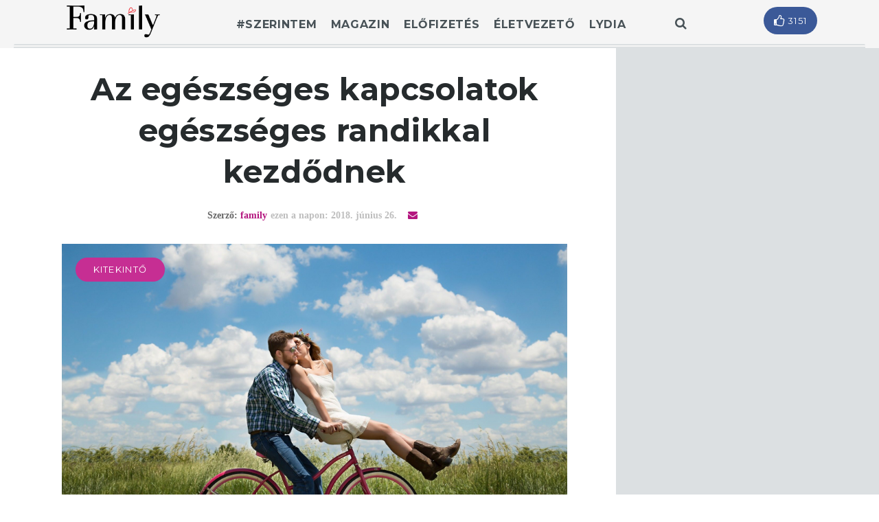

--- FILE ---
content_type: text/html; charset=UTF-8
request_url: https://family.hu/2018/06/az-egeszseges-kapcsolatok-egeszseges-randikkal-kezdodnek/
body_size: 14171
content:
<!DOCTYPE html>
<html lang="hu">
<head>
	<meta charset="UTF-8">
    <meta name="description" content="&#8230;mert családban élni jó">
    <!-- Mobile Specific Meta -->
	<meta name="viewport" content="width=device-width, initial-scale=1, maximum-scale=1"/>
     <!-- Pingbacks -->
	<link rel="pingback" href="https://family.hu/xmlrpc.php">
    <script type='text/javascript'>var TemplateDir='https://family.hu/wp-content/themes/dailypost'</script>	
	<!-- This site is optimized with the Yoast SEO plugin v14.4.1 - https://yoast.com/wordpress/plugins/seo/ -->
	<title>Az egészséges kapcsolatok egészséges randikkal kezdődnek &ndash; Family magazin</title>
	<meta name="description" content="A Dare to Date – Merj randizni! egyik legfontosabb célja, hogy a keresztények közötti egészséges randikultúra kialakítását segítse."/>
	<meta name="robots" content="index, follow"/>
	<meta name="googlebot" content="index, follow, max-snippet:-1, max-image-preview:large, max-video-preview:-1"/>
	<meta name="bingbot" content="index, follow, max-snippet:-1, max-image-preview:large, max-video-preview:-1"/>
	<link rel="canonical" href="https://family.hu/2018/06/az-egeszseges-kapcsolatok-egeszseges-randikkal-kezdodnek/"/>
	<meta property="og:locale" content="hu_HU"/>
	<meta property="og:type" content="article"/>
	<meta property="og:title" content="Az egészséges kapcsolatok egészséges randikkal kezdődnek &ndash; Family magazin"/>
	<meta property="og:description" content="A Dare to Date – Merj randizni! egyik legfontosabb célja, hogy a keresztények közötti egészséges randikultúra kialakítását segítse."/>
	<meta property="og:url" content="https://family.hu/2018/06/az-egeszseges-kapcsolatok-egeszseges-randikkal-kezdodnek/"/>
	<meta property="og:site_name" content="Family magazin"/>
	<meta property="article:publisher" content="https://www.facebook.com/family.hu"/>
	<meta property="article:published_time" content="2018-06-26T13:53:16+00:00"/>
	<meta property="article:modified_time" content="2018-06-26T13:55:44+00:00"/>
	<meta property="og:image" content="https://family.hu/wp-content/uploads/2018/06/engagement-1718244_1920.jpg"/>
	<meta property="og:image:width" content="1920"/>
	<meta property="og:image:height" content="1280"/>
	<meta name="twitter:card" content="summary_large_image"/>
	<script type="application/ld+json" class="yoast-schema-graph">{"@context":"https://schema.org","@graph":[{"@type":"Organization","@id":"https://family.hu/#organization","name":"Harmat Kiad\u00f3","url":"https://family.hu/","sameAs":["https://www.facebook.com/family.hu","http://instagram.com/family_magazin_hu"],"logo":{"@type":"ImageObject","@id":"https://family.hu/#logo","inLanguage":"hu","url":"https://family.hu/wp-content/uploads/2018/02/fejlec_logo_dupla_75.png","width":272,"height":60,"caption":"Harmat Kiad\u00f3"},"image":{"@id":"https://family.hu/#logo"}},{"@type":"WebSite","@id":"https://family.hu/#website","url":"https://family.hu/","name":"Family magazin","description":"...mert csal\u00e1dban \u00e9lni j\u00f3","publisher":{"@id":"https://family.hu/#organization"},"potentialAction":[{"@type":"SearchAction","target":"https://family.hu/?s={search_term_string}","query-input":"required name=search_term_string"}],"inLanguage":"hu"},{"@type":"ImageObject","@id":"https://family.hu/2018/06/az-egeszseges-kapcsolatok-egeszseges-randikkal-kezdodnek/#primaryimage","inLanguage":"hu","url":"https://family.hu/wp-content/uploads/2018/06/engagement-1718244_1920.jpg","width":1920,"height":1280},{"@type":"WebPage","@id":"https://family.hu/2018/06/az-egeszseges-kapcsolatok-egeszseges-randikkal-kezdodnek/#webpage","url":"https://family.hu/2018/06/az-egeszseges-kapcsolatok-egeszseges-randikkal-kezdodnek/","name":"Az eg\u00e9szs\u00e9ges kapcsolatok eg\u00e9szs\u00e9ges randikkal kezd\u0151dnek &ndash; Family magazin","isPartOf":{"@id":"https://family.hu/#website"},"primaryImageOfPage":{"@id":"https://family.hu/2018/06/az-egeszseges-kapcsolatok-egeszseges-randikkal-kezdodnek/#primaryimage"},"datePublished":"2018-06-26T13:53:16+00:00","dateModified":"2018-06-26T13:55:44+00:00","description":"A Dare to Date \u2013 Merj randizni! egyik legfontosabb c\u00e9lja, hogy a kereszt\u00e9nyek k\u00f6z\u00f6tti eg\u00e9szs\u00e9ges randikult\u00fara kialak\u00edt\u00e1s\u00e1t seg\u00edtse.","inLanguage":"hu","potentialAction":[{"@type":"ReadAction","target":["https://family.hu/2018/06/az-egeszseges-kapcsolatok-egeszseges-randikkal-kezdodnek/"]}]},{"@type":"Article","@id":"https://family.hu/2018/06/az-egeszseges-kapcsolatok-egeszseges-randikkal-kezdodnek/#article","isPartOf":{"@id":"https://family.hu/2018/06/az-egeszseges-kapcsolatok-egeszseges-randikkal-kezdodnek/#webpage"},"author":{"@id":"https://family.hu/#/schema/person/1f57ce6b4531095981c71237149ceabe"},"headline":"Az eg\u00e9szs\u00e9ges kapcsolatok eg\u00e9szs\u00e9ges randikkal kezd\u0151dnek","datePublished":"2018-06-26T13:53:16+00:00","dateModified":"2018-06-26T13:55:44+00:00","commentCount":0,"mainEntityOfPage":{"@id":"https://family.hu/2018/06/az-egeszseges-kapcsolatok-egeszseges-randikkal-kezdodnek/#webpage"},"publisher":{"@id":"https://family.hu/#organization"},"image":{"@id":"https://family.hu/2018/06/az-egeszseges-kapcsolatok-egeszseges-randikkal-kezdodnek/#primaryimage"},"keywords":"dare to date,gy\u0151ri anna,k\u00f6nyvaj\u00e1nl\u00f3,merj randizni,p\u00e1rkapcsolat,randi","articleSection":"Kitekint\u0151","inLanguage":"hu","potentialAction":[{"@type":"CommentAction","name":"Comment","target":["https://family.hu/2018/06/az-egeszseges-kapcsolatok-egeszseges-randikkal-kezdodnek/#respond"]}]},{"@type":["Person"],"@id":"https://family.hu/#/schema/person/1f57ce6b4531095981c71237149ceabe","name":"family","image":{"@type":"ImageObject","@id":"https://family.hu/#personlogo","inLanguage":"hu","url":"https://secure.gravatar.com/avatar/c6dae2cd2690b31b732cec688dbb592a?s=96&d=mm&r=g","caption":"family"}}]}</script>
	<!-- / Yoast SEO plugin. -->


<link rel='dns-prefetch' href='//maps.googleapis.com'/>
<link rel='dns-prefetch' href='//fonts.googleapis.com'/>
<link rel='dns-prefetch' href='//netdna.bootstrapcdn.com'/>
<link rel='dns-prefetch' href='//s.w.org'/>
<link rel="alternate" type="application/rss+xml" title="Family magazin &raquo; hírcsatorna" href="https://family.hu/feed/"/>
<link rel="alternate" type="application/rss+xml" title="Family magazin &raquo; hozzászólás hírcsatorna" href="https://family.hu/comments/feed/"/>
<link rel="alternate" type="application/rss+xml" title="Family magazin &raquo; Az egészséges kapcsolatok egészséges randikkal kezdődnek hozzászólás hírcsatorna" href="https://family.hu/2018/06/az-egeszseges-kapcsolatok-egeszseges-randikkal-kezdodnek/feed/"/>
		<script type="text/javascript">window._wpemojiSettings={"baseUrl":"https:\/\/s.w.org\/images\/core\/emoji\/12.0.0-1\/72x72\/","ext":".png","svgUrl":"https:\/\/s.w.org\/images\/core\/emoji\/12.0.0-1\/svg\/","svgExt":".svg","source":{"concatemoji":"https:\/\/family.hu\/wp-includes\/js\/wp-emoji-release.min.js?ver=5.4.18"}};!function(e,a,t){var n,r,o,i=a.createElement("canvas"),p=i.getContext&&i.getContext("2d");function s(e,t){var a=String.fromCharCode;p.clearRect(0,0,i.width,i.height),p.fillText(a.apply(this,e),0,0);e=i.toDataURL();return p.clearRect(0,0,i.width,i.height),p.fillText(a.apply(this,t),0,0),e===i.toDataURL()}function c(e){var t=a.createElement("script");t.src=e,t.defer=t.type="text/javascript",a.getElementsByTagName("head")[0].appendChild(t)}for(o=Array("flag","emoji"),t.supports={everything:!0,everythingExceptFlag:!0},r=0;r<o.length;r++)t.supports[o[r]]=function(e){if(!p||!p.fillText)return!1;switch(p.textBaseline="top",p.font="600 32px Arial",e){case"flag":return s([127987,65039,8205,9895,65039],[127987,65039,8203,9895,65039])?!1:!s([55356,56826,55356,56819],[55356,56826,8203,55356,56819])&&!s([55356,57332,56128,56423,56128,56418,56128,56421,56128,56430,56128,56423,56128,56447],[55356,57332,8203,56128,56423,8203,56128,56418,8203,56128,56421,8203,56128,56430,8203,56128,56423,8203,56128,56447]);case"emoji":return!s([55357,56424,55356,57342,8205,55358,56605,8205,55357,56424,55356,57340],[55357,56424,55356,57342,8203,55358,56605,8203,55357,56424,55356,57340])}return!1}(o[r]),t.supports.everything=t.supports.everything&&t.supports[o[r]],"flag"!==o[r]&&(t.supports.everythingExceptFlag=t.supports.everythingExceptFlag&&t.supports[o[r]]);t.supports.everythingExceptFlag=t.supports.everythingExceptFlag&&!t.supports.flag,t.DOMReady=!1,t.readyCallback=function(){t.DOMReady=!0},t.supports.everything||(n=function(){t.readyCallback()},a.addEventListener?(a.addEventListener("DOMContentLoaded",n,!1),e.addEventListener("load",n,!1)):(e.attachEvent("onload",n),a.attachEvent("onreadystatechange",function(){"complete"===a.readyState&&t.readyCallback()})),(n=t.source||{}).concatemoji?c(n.concatemoji):n.wpemoji&&n.twemoji&&(c(n.twemoji),c(n.wpemoji)))}(window,document,window._wpemojiSettings);</script>
		<style type="text/css">img.wp-smiley,img.emoji{display:inline!important;border:none!important;box-shadow:none!important;height:1em!important;width:1em!important;margin:0 .07em!important;vertical-align:-.1em!important;background:none!important;padding:0!important}</style>
	<link rel='stylesheet' id='pro-slider-carouselpw_pl_fontawesome-css' href='https://family.hu/wp-content/plugins/PW-Pro-Slider-And-Carousel-For-VC//css/fontawesome/font-awesome.css?ver=5.4.18' type='text/css' media='all'/>
<link rel='stylesheet' id='pro-slider-carouselpw_pl_public-css' href='https://family.hu/wp-content/plugins/PW-Pro-Slider-And-Carousel-For-VC//css/public.css?ver=5.4.18' type='text/css' media='all'/>
<link rel='stylesheet' id='pro-slider-carouselpw_pl_animate-css' href='https://family.hu/wp-content/plugins/PW-Pro-Slider-And-Carousel-For-VC//css/animation/animate.css?ver=1.0.0' type='text/css' media='all'/>
<link rel='stylesheet' id='pro-slider-carouselpw_vs_custom_css-css' href='https://family.hu/wp-content/plugins/PW-Pro-Slider-And-Carousel-For-VC//css/custom-css.css?ver=5.4.18' type='text/css' media='all'/>
<link rel='stylesheet' id='wp-block-library-css' href='https://family.hu/wp-includes/css/dist/block-library/style.min.css?ver=5.4.18' type='text/css' media='all'/>
<link rel='stylesheet' id='vc_extend_style-css' href='https://family.hu/wp-content/plugins/family-addons/assets/vc_extend.css?ver=5.4.18' type='text/css' media='all'/>
<link rel='stylesheet' id='tt-base-font1270503805-css' href='//fonts.googleapis.com/css?family=Montserrat%3A400%2C700&#038;ver=5.4.18' type='text/css' media='all'/>
<link rel='stylesheet' id='tt-font-awesome.min.css-css' href='//netdna.bootstrapcdn.com/font-awesome/4.3.0/css/font-awesome.min.css?ver=5.4.18' type='text/css' media='all'/>
<link rel='stylesheet' id='tt-bootstrap.css-css' href='https://family.hu/wp-content/themes/dailypost/css/vendors/bootstrap.css?ver=5.4.18' type='text/css' media='all'/>
<link rel='stylesheet' id='tt-icomoon.css-css' href='https://family.hu/wp-content/themes/dailypost/css/vendors/icomoon.css?ver=5.4.18' type='text/css' media='all'/>
<link rel='stylesheet' id='tt-main-style-css' href='https://family.hu/wp-content/themes/dailypost/css/screen.css?ver=5.4.18' type='text/css' media='all'/>
<style id='tt-main-style-inline-css' type='text/css'>#page{max-width:1900px;margin:0 auto}</style>
<link rel='stylesheet' id='tt-theme-style-css' href='https://family.hu/wp-content/themes/family/style.css?ver=5.4.18' type='text/css' media='all'/>
<script type='text/javascript'>//<![CDATA[
var tesla_ajax={"url":"https:\/\/family.hu\/wp-admin\/admin-ajax.php","nonce":"2cad1d9364"};tesla_ajax.actions={story:{},};
//]]></script>
<script type='text/javascript' src='https://family.hu/wp-includes/js/jquery/jquery.js?ver=1.12.4-wp'></script>
<script type='text/javascript' src='https://family.hu/wp-includes/js/jquery/jquery-migrate.min.js?ver=1.4.1'></script>
<script type='text/javascript' src='https://family.hu/wp-content/plugins/PW-Pro-Slider-And-Carousel-For-VC/js/cookie/jquery.cookie.js?ver=5.4.18'></script>
<script type='text/javascript'>//<![CDATA[
var slider_parameters={"ajaxurl":"https:\/\/family.hu\/wp-admin\/admin-ajax.php","wp_create_nonce":"b11e3d3e4a"};
//]]></script>
<script type='text/javascript' src='https://family.hu/wp-content/plugins/PW-Pro-Slider-And-Carousel-For-VC/js/custom-js.js?ver=5.4.18'></script>
<script type='text/javascript' src='https://family.hu/wp-content/themes/dailypost/tesla_framework/static/js/holder.js'></script>
<link rel='https://api.w.org/' href='https://family.hu/wp-json/'/>
<link rel="EditURI" type="application/rsd+xml" title="RSD" href="https://family.hu/xmlrpc.php?rsd"/>
<link rel="wlwmanifest" type="application/wlwmanifest+xml" href="https://family.hu/wp-includes/wlwmanifest.xml"/> 
<meta name="generator" content="WordPress 5.4.18"/>
<link rel='shortlink' href='https://family.hu/?p=626'/>
<link rel="alternate" type="application/json+oembed" href="https://family.hu/wp-json/oembed/1.0/embed?url=https%3A%2F%2Ffamily.hu%2F2018%2F06%2Faz-egeszseges-kapcsolatok-egeszseges-randikkal-kezdodnek%2F"/>
<link rel="alternate" type="text/xml+oembed" href="https://family.hu/wp-json/oembed/1.0/embed?url=https%3A%2F%2Ffamily.hu%2F2018%2F06%2Faz-egeszseges-kapcsolatok-egeszseges-randikkal-kezdodnek%2F&#038;format=xml"/>
<script>window["bp"]=window["bp"]||function(){(window["bp"].q=window["bp"].q||[]).push(arguments);};window["bp"].l=1*new Date();scriptElement=document.createElement("script");firstScript=document.getElementsByTagName("script")[0];scriptElement.async=true;scriptElement.src='https://pixel.barion.com/bp.js';firstScript.parentNode.insertBefore(scriptElement,firstScript);window['barion_pixel_id']='BP-FRB1XroMBs-46';bp('init','addBarionPixelId',window['barion_pixel_id']);</script>

        <noscript>
            <img height="1" width="1" style="display:none" alt="Barion Pixel" src="https://pixel.barion.com/a.gif?ba_pixel_id='BP-FRB1XroMBs-46'&ev=contentView&noscript=1">
        </noscript><script type="text/javascript">var ajaxurl='https://family.hu/wp-admin/admin-ajax.php';</script>
<link rel="shortcut icon" href="https://family.hu/wp-content/uploads/2020/03/favicon2020_2.png">
<meta name="generator" content="Powered by WPBakery Page Builder - drag and drop page builder for WordPress."/>
<noscript><style>.wpb_animate_when_almost_visible{opacity:1}</style></noscript>	<!-- Global site tag (gtag.js) - Google Analytics -->
	<script async src="https://www.googletagmanager.com/gtag/js?id=UA-45710892-1"></script>
	<script>window.dataLayer=window.dataLayer||[];function gtag(){dataLayer.push(arguments);}gtag('js',new Date());gtag('config','UA-45710892-1');</script>

</head>
<body id="front-page" class="post-template-default single single-post postid-626 single-format-standard wpb-js-composer js-comp-ver-6.2.0 vc_responsive">
     
    <!-- Page Sidemenu -->
    <div id="side-menu">
        <div class="side-menu-container">
            <div class="side-menu-wrapper">
                <a class="identity" href="https://family.hu" style="">
                                            DailyPost                                    </a>

                <ul class="clean-list page-main-links">
                    <li class="page_item page-item-243"><a href="https://family.hu/adatkezelesi-szabalyzat/">Adatkezelési szabályzat</a></li>
<li class="page_item page-item-245"><a href="https://family.hu/aszf/">ÁSZF</a></li>
<li class="page_item page-item-173 page_item_has_children current_page_parent"><a href="https://family.hu/blog/">Blog</a>
<ul class='children'>
	<li class="page_item page-item-337"><a href="https://family.hu/blog/family-blog/">Family blog</a></li>
</ul>
</li>
<li class="page_item page-item-1162"><a href="https://family.hu/eletvezeto/">Életvezető</a></li>
<li class="page_item page-item-357"><a href="https://family.hu/esemeny-regisztracios-szerzodesi-feltetelek/">Esemény Regisztrációs Szerződési Feltételek</a></li>
<li class="page_item page-item-23"><a href="https://family.hu/">Főoldal</a></li>
<li class="page_item page-item-2695"><a href="https://family.hu/fooldal-demo/">Főoldal demo</a></li>
<li class="page_item page-item-129"><a href="https://family.hu/hazassag-kulonszam/">Házasság különszám</a></li>
<li class="page_item page-item-110"><a href="https://family.hu/kapcsolat/">Kapcsolat</a></li>
<li class="page_item page-item-252"><a href="https://family.hu/koszonjuk-rendeleset/">Köszönjük rendelését</a></li>
<li class="page_item page-item-4366"><a href="https://family.hu/koszonjuk-megrendeleset/">Köszönjük rendelését</a></li>
<li class="page_item page-item-2553"><a href="https://family.hu/lydia/">Lydia magazin</a></li>
<li class="page_item page-item-280"><a href="https://family.hu/megjelent-legujabb-szamunk/">Megjelent legújabb számunk!</a></li>
<li class="page_item page-item-316"><a href="https://family.hu/megvasarolhato/">Megvásárolható</a></li>
<li class="page_item page-item-359"><a href="https://family.hu/merj-randizni/">Merj randizni</a></li>
<li class="page_item page-item-553"><a href="https://family.hu/sikeres-megerosites/">Sikeres megerősítés</a></li>
<li class="page_item page-item-1466"><a href="https://family.hu/teszt-lapozzon-bele/">TESZT-lapozzon-bele</a></li>
                </ul>

                <ul class="clean-list social-block">
                                                    <li>
                                    <a href="https://www.facebook.com/family.hu"><i class="fa fa-facebook" title="facebook"></i></a>
                                </li>
                                                            <li>
                                    <a href="https://www.instagram.com/family_magazin_hu/"><i class="fa fa-instagram" title="instagram"></i></a>
                                </li>
                                            </ul>
            </div> 
        </div>
    </div>

    <div id="page">
                <!-- Story text share popup -->
        <div class="share-story-text-popup">
            <div class="popup-header" data-share-option="twitter">
                <span class="share-option-icon" data-share-icon="twitter"></span>
                <span class="close-popup">Bezár</span>
            </div>

            <div class="share-block-wrapper">
                <div class="share-block">
                    <h4 class="block-title">Amit megoszt</h4>

                    <div class="share-message"></div>

                    <div class="btn-wrapper align-center">
                        <a href="#" class="btn template-btn-1" target="_blank">Megosztás</a>
                    </div>
                </div>
            </div>
        </div>
                <!-- Page Wrapper -->
        <div class="page-wrapper">
                        <!-- Story Progress -->
            <div class="progress-block" data-current-post-id>
                <div class="container-fluid">
                    <div class="row">
                        <div class="col-md-9">
                            <div class="row">
                                <div class="col-md-11">
                                    <div class="progress-block-wrapper">
                                        <h4 class="post-title"><a href="https://family.hu/2018/06/az-egeszseges-kapcsolatok-egeszseges-randikkal-kezdodnek/">Az egészséges kapcsolatok egészséges randikkal kezdődnek</a></h4>

                                        <div class="progress-container">
                                            <span class="actual-progress"></span>
                                        </div>
                                    </div>  
                                </div>
                            </div>
                        </div>

                        <div class="col-md-3">
                            <div class="post-settings-wrapper">
                                <ul class="post-settings clean-list">
                                            <li class="setting share no-select">
            <span class="title">Megosztás</span>
            <div class="icon-wrapper">
                <i class="icon icon-share4"></i>
                <ul class="share-block clean-list">
                                                                                <li>
                                    <a onClick="window.open('https://plus.google.com/share?url=','sharer','toolbar=0,status=0,width=548,height=325');" href="javascript: void(0)"><i class="fa fa-google-plus"></i></a>
                                </li>
                                                                                                            <li>
                                    <a onClick="window.open('https://www.facebook.com/sharer/sharer.php?u=','sharer','toolbar=0,status=0,width=548,height=325');" href="javascript: void(0)"><i class="fa fa-facebook"></i></a>
                                </li>
                                                                                                            <li>
                                    <a onClick="window.open('http://twitter.com/intent/tweet?url=&text=Az egészséges kapcsolatok egészséges randikkal kezdődnek','sharer','toolbar=0,status=0,width=548,height=325');" href="javascript: void(0)"><i class="fa fa-twitter"></i></a>
                                </li>
                                                                                                            <li>
                                    <a onClick="window.open('https://www.pinterest.com/pin/create/button/?url=','sharer','toolbar=0,status=0,width=748,height=325');" href="javascript: void(0)"><i class="fa fa-pinterest"></i></a>
                                </li>
                                                                                                            <li>
                                    <a onClick="window.open('http://www.linkedin.com/shareArticle?mini=true&url=','sharer','toolbar=0,status=0,width=548,height=325');" href="javascript: void(0)"><i class="fa fa-linkedin"></i></a>
                                </li>
                                                     </ul>
        </div>
    </li>
                                        <li class="setting comments hidden">
                                        <span class="title">Hozzászólás</span>
                                        <div class="icon-wrapper">
                                            <i class="icon icon-comments">
                                                <span class="nr-of-comments">0</span>
                                            </i>
                                        </div>
                                    </li>
                                </ul>
                            </div>
                        </div>
                    </div>
                </div>
            </div>

            <!-- Paragraph share block -->
            <div class="quote-block">
                <input type="hidden" class="quote-text" value=""/>
                <ul class="share-options clean-list">
                    <li class="option facebook" data-option="facebook">
                        <a href="#" target="_blank"><i class="fa fa-facebook"></i></a>
                    </li>
                    <li class="option twitter" data-option="twitter">
                        <a href="#"><i class="fa fa-twitter"></i></a>
                    </li>
                    <li class="option quote" data-option="quote">
                        <a href="#"><i class="icon-quote"></i></a>
                    </li>
                </ul>
            </div>
                        <!-- Search Panel -->
            <div class="search-panel">
                <span class="search-panel-close">bezár</span>
                <div class="container-fluid">
                    <form class="main-search-form" method="get" role="search" action="https://family.hu/">
                        <div class="input-line">
                            <input type="text" name="s" id="s" class="search-input" placeholder="Keresés" autocomplete="off"/>
                            <button class="search-submit"><i class="icon-magnifier"></i></button>
                        </div>

                        <ul id="search-results" class="clean-list"></ul>
                    </form>
                </div>
            </div>

            <!-- Header -->
            <header>
                <div class="main-header-wrapper">
                    <!-- Main Header content -->
                    <div class="container-fluid">
                        <div class="row">
                            <div class="col-md-2 col-lg-2">
                                <a class="site-identity" href="https://family.hu" style="">
                                                                            <img src="https://family.hu/wp-content/uploads/2020/03/family_logo_2020_v2.png" alt="DailyPost">
                                                                    </a>
                            </div>

                            <div class="col-md-8 col-lg-7">
                                

                                <nav class="main-nav align-center">
                                    <ul class="clean-list">
                                        <li id="menu-item-1052" class="menu-item menu-item-type-taxonomy menu-item-object-category menu-item-1052"><a href="https://family.hu/category/szerintem/">#szerintem</a></li>
<li id="menu-item-175" class="menu-item menu-item-type-post_type menu-item-object-page current_page_parent menu-item-has-children menu-item-175"><a href="https://family.hu/blog/">Magazin</a>
<ul class="sub-menu">
	<li id="menu-item-169" class="menu-item menu-item-type-taxonomy menu-item-object-category menu-item-169"><a href="https://family.hu/category/magazin/kettesben/">Kettesben</a></li>
	<li id="menu-item-168" class="menu-item menu-item-type-taxonomy menu-item-object-category menu-item-168"><a href="https://family.hu/category/magazin/csaladban/">Családban</a></li>
	<li id="menu-item-170" class="menu-item menu-item-type-taxonomy menu-item-object-category menu-item-170"><a href="https://family.hu/category/magazin/gyerekszoba/">Gyerekszoba</a></li>
	<li id="menu-item-171" class="menu-item menu-item-type-taxonomy menu-item-object-category menu-item-171"><a href="https://family.hu/category/magazin/melybenezo/">Mélybenéző</a></li>
	<li id="menu-item-167" class="menu-item menu-item-type-taxonomy menu-item-object-category current-post-ancestor current-menu-parent current-post-parent menu-item-167"><a href="https://family.hu/category/magazin/kitekinto/">Kitekintő</a></li>
	<li id="menu-item-172" class="menu-item menu-item-type-post_type menu-item-object-page menu-item-172"><a href="https://family.hu/hazassag-kulonszam/">Különszám</a></li>
</ul>
</li>
<li id="menu-item-4391" class="menu-item menu-item-type-custom menu-item-object-custom menu-item-home menu-item-has-children menu-item-4391"><a href="https://family.hu">Előfizetés</a>
<ul class="sub-menu">
	<li id="menu-item-2536" class="menu-item menu-item-type-custom menu-item-object-custom menu-item-2536"><a href="https://family.hu/elofizetes">Előfizetés</a></li>
	<li id="menu-item-166" class="menu-item menu-item-type-post_type menu-item-object-page menu-item-166"><a href="https://family.hu/kapcsolat/">Kapcsolat</a></li>
	<li id="menu-item-319" class="menu-item menu-item-type-post_type menu-item-object-page menu-item-319"><a href="https://family.hu/megvasarolhato/">Megvásárolható</a></li>
</ul>
</li>
<li id="menu-item-1315" class="menu-item menu-item-type-post_type menu-item-object-page menu-item-1315"><a href="https://family.hu/eletvezeto/">Életvezető</a></li>
<li id="menu-item-2511" class="menu-item menu-item-type-custom menu-item-object-custom menu-item-has-children menu-item-2511"><a href="https://family.hu/elofizetes/">Lydia</a>
<ul class="sub-menu">
	<li id="menu-item-4390" class="menu-item menu-item-type-custom menu-item-object-custom menu-item-4390"><a target="_blank" rel="noopener noreferrer" href="https://www.lydia.hu">Lydia magazin</a></li>
	<li id="menu-item-4389" class="menu-item menu-item-type-custom menu-item-object-custom menu-item-4389"><a target="_blank" rel="noopener noreferrer" href="https://www.lydia.hu/elofizetek/">Lydia előfizetés</a></li>
</ul>
</li>
                                    </ul>
                                    <span class="search-panel-toggle no-select">
                                        <i class="fa fa-search"></i>
                                    </span>
                                </nav>
                            </div>

                            <div class="col-md-2 col-lg-3">
                                <div class="main-social-block">
                                    <ul class="social-platforms clean-list">
                                                                                <li class="platform align-center">  
                                            <span class="title">Facebook</span>
                                            <a href="http://facebook.com/family.hu" target="_blank" class="facebook">
                                                <span class="counter">3151</span>
                                            </a>
                                        </li>
                                        
                                          
                                    </ul>
                                </div>
                            </div>
                        </div>
                    </div>
                </div>
            </header>
	

	<!-- Main Content -->
	<div class="content-wrapper no-padding">
		<div class="single-post-area right">
			<div class="container-fluid post-wrap">
				<div class="row">
															<div class="col-md-9 post-wrap">
											<div class="single-post-container" data-scroll="no">
							<div class="row">
								<div class="col-md-11 post-wrap">
									
<div class="post single-post infinite post-626 type-post status-publish format-standard has-post-thumbnail hentry category-kitekinto tag-dare-to-date tag-gyori-anna tag-konyvajanlo tag-merj-randizni tag-parkapcsolat tag-randi" data-next-id="623" data-url="https://family.hu/2018/06/az-egeszseges-kapcsolatok-egeszseges-randikkal-kezdodnek/">
	<div class="readable-post-area">
		<h1 class="post-title align-center single-post-title">Az egészséges kapcsolatok egészséges randikkal kezdődnek</h1>
		
		<div class="single-post-meta align-center"><span class="post-author">Szerző: <a class="author" href="https://family.hu/author/family/">family</a></span><span class="post-date">ezen a napon: 2018. június 26.</span>
			                    <a class="author-links" href="mailto:info@family.hu"><i class="fa fa-envelope" title="email"></i></a>
                		</div>

		<div class="post-cover">
			<ul class="post-categories clean-list">
								<li class="category"><a href="https://family.hu/category/magazin/kitekinto/">Kitekintő</a></li>
							</ul>
			<div class="main-cover ">
							<img width="1920" height="1280" src="https://family.hu/wp-content/uploads/2018/06/engagement-1718244_1920.jpg" class="attachment-post-thumbnail size-post-thumbnail wp-post-image" alt="" srcset="https://family.hu/wp-content/uploads/2018/06/engagement-1718244_1920.jpg 1920w, https://family.hu/wp-content/uploads/2018/06/engagement-1718244_1920-300x200.jpg 300w, https://family.hu/wp-content/uploads/2018/06/engagement-1718244_1920-768x512.jpg 768w, https://family.hu/wp-content/uploads/2018/06/engagement-1718244_1920-1024x683.jpg 1024w, https://family.hu/wp-content/uploads/2018/06/engagement-1718244_1920-20x13.jpg 20w" sizes="(max-width: 1920px) 100vw, 1920px"/>						</div>
		</div>

		<div class="post-body">
			<div class="post-content">
				<p><em>Amikor szerkesztőként először került kezembe a </em><a href="http://www.harmat.hu/uzlet/dare-to-date-merj-randizni/">Dare to Date – Merj randizni!</a><em> angol nyelvű kézirata, kicsit vonakodva álltam az egész kérdéshez. Szerencsétlen módon pont az ajánlásra esett az első pillantásom – </em>„Annának<em> és minden kóborló egyedülállónak” –, és őszintén szólva a nevek véletlen egybeesése egyszeriben felbosszantott. Már-már személyes támadásként éltem meg a dolgot&#8230; Néhány héttel később, kellőképpen megnyugodva fogtam bele újra az olvasásba, és egyből azt éreztem, hogy revideálnom kell a véleményem: a könyv egészét átjáró pozitív, proaktív szemléletmód nagyon izgalmas gondolatokat indított el bennem.</em><span id="more-626"></span></p>
<p>Az egyedülállóság kérdése a keresztények körében is rendkívül aktuális és égető probléma, amelyhez valamilyen módon szinte mindannyian kapcsolódni tudunk: vagy mi magunk is ezzel az élethelyzettel küzdünk, vagy a közvetlen környezetünkben találunk olyanokat, akik ebben a valóságban élnek. Szingliként sokszor kezeljük tabuként ezt a helyzetet, vagy egyszerűen olyan időszakként tekintünk rá, amelyen túl kell esnünk. Ám a kérdések továbbra is ott motoszkálnak bennünk, szép lassan sorvasztva el a lelkünket: mit tettem, amiért Isten magánnyal büntet? Mi lesz, ha végül sohasem találom meg az „igazit”? Éppen ezért okozott nagyon pozitív csalódást <a href="http://www.harmat.hu/szerzo/aukelien-van-abbema/"><em>Aukelien van Abbema</em></a> holland pszichológus könyve, aki az egyedülállólétre nem egyfajta negyvenéves pusztai vándorlásként tekint, amelyet egyszerűen túl kell élnünk az ígéret földjét jelentő házasság eléréséig. Ő maga erre a következtetésre jut: „Az egyedülállóság nem csupán egy szakasz, amelyen végig kell küzdenem magam, hanem egy olyan állapot, amit kezelhetek tudatosan, egy olyan kérdés, amiben »művelhetem« magam. Az egyedülállóság tulajdonképpen egy fejlődési terület is lehet.”</p>
<p><strong>Búcsú a randevúktól?</strong></p>
<p>A <em>Dare to Date – Merj randizni! </em>egyik legfontosabb célja, hogy a keresztények közötti egészséges randikultúra kialakítását segítse. Nem akarja véka alá rejteni azt sem, hogy az egykor kultuszkönyvnek számító<em>, Joshua Harris</em> nevéhez fűződő <em>Búcsú a randevúktól </em>elképzelését igyekszik felülírni, amikor arra bátorítja olvasóit, hogy nyissanak a világ felé, és – a Biblia által felvázolt kereteken belül – tanulják és gyakorolják az ismerkedést. Rettentően izgalmas és egyfajta feszültségkeltő jelenség, hogy míg Aukelien „konzervatív” szemléletmódot képvisel, az ezen belül javasolt megoldási módjai nagyon „radikálisak”.</p>
<p>Az Érzelmekre Fókuszáló Párterápiával foglalkozó szerző ugyanis a kapcsolódási modell bevezetésével igyekszik szélesebb perspektívába helyezni a randizás kérdését. Arra bátorít minket, hogy a kapcsolatainkat megvizsgálva először menjünk el egy randevúra Istennel, önmagunkkal és a közösségünkkel, majd ezek után tér ki a „másikhoz” fűződő viszonyunkra. Ebből adódóan ez a könyv ugyanúgy késztet önmagunk ismeretének elmélyítésére, mint a másik személyiségének feltérképezésére. Nagyon izgalmas kérdés továbbá a „csapat” bevonása is, amely egyfajta védőhálóként és kontrollforrásként szolgálhat a párkeresés folyamatában. (Ha házasként kerül kezünkbe a könyv, sok ötletet kapunk arról, hogyan váljunk egyedülálló ismerősünk támogató csapatának tagjává ahelyett, hogy a rosszul irányzott megjegyzéseinkkel fárasztanánk.) A fejezetek is a kapcsolódási modell egyes elemeire épülnek, illetve a könyv legvégén található egy olyan összefoglaló, amely a randizás szakaszait és legfontosabb jellemzőit veszi végig a kezdeti ismerkedéstől a kizárólagos randizásig.</p>
<p><strong>Tudatosság és praktikusság</strong></p>
<p>Mivel európai szerzőről van szó, ez esetben a „kulturális szakadék” valamivel könnyebben áthidalható a magyar olvasók számára. Aukelien számtalan példáját a praxisából származó esetekből, illetve az évek óta tartott randikurzusaiból meríti, miközben saját tapasztalatait is megosztja velünk. Személyes története is rengeteg tanulsággal szolgál, hiszen huszonöt évesen engedte el tudatosan az egyedülállósága miatt érzett fájdalmát, ennek ellenére még hét évig tartott a párkeresése. Végül egy általa tartott randikurzuson ismerkedett meg a férjével, aki az alkalom után elhívta őt egy találkára.</p>
<p>A könyv egyik nagy érdeme, hogy rendkívül praktikus tanácsokat kínál – sokszor pofonegyszerű ötleteket vet fel, amelyekre pont emiatt nem is gondolnánk. Minden fejezet végén találhatók a további elmélkedést szolgáló kérdések, illetve különböző „házi feladatokat” is kapunk. Ezenkívül a mai modern társkeresési lehetőségekre is kitér, bemutatva az internetes társkeresők és a rapidrandik világát. Számtalan olyan kérdést jár körbe tehát, amelyeken még hosszú ideig gondolkodhatunk: miként változtassunk tudatosan egészségtelen viselkedésmintáinkon; mennyire reálisak a másikkal szembeni elvárásaink; hogyan éreznénk magunkat, ha a randipartnerünk is egy listát állítana össze velünk kapcsolatban; és vajon én lehetek-e az „igazi” valaki számára.</p>
<p>A <em>Dare to Date – Merj randizni!</em> nem kíván a párkereséssel kapcsolatos minden kérdésünkre választ adni, és minden bizonnyal számos olyan dolog akad majd, amellyel nem tudunk vagy nem akarunk egyetérteni. Ehelyett egyfajta szemléletváltásra hív bennünket, hogy ezentúl sokkal tudatosabban és nyitottabban éljük meg a párkeresésünket. A magyar kiadás belíve is ezt sugallja, ahogyan a fejezetkezdő oldalakon a csukott ajtó az utolsó lapokra szép lassan kinyílik. Aukelien finom humorral ezt így fogalmazza meg: „Ha mindenki tudatosabban figyelne arra, hogy valójában hogyan ismerkedik, sokkal kevesebb feladatom lenne kapcsolatterapeutaként.”</p>
<p>Kifejezetten ajánlom tehát ezt a könyvet mindazoknak, akik nem szívesen beszélnek az egyedülállóságukról, vagy kérnek segítséget a randizás terén. Az eladónak ugyanis bátran mondhatjuk azt, hogy egy barátnőnknek szánjuk a könyvet, aztán senki sem tudja meg, hogy előtte titokban mi is elolvassuk.  🙂</p>
<p><strong>Győri Anna </strong></p>
<p>Family 2018/2.</p>

                <div class="post-navigation">
                                    </div>

                <p class="tags">
                    Címkék: <a href="https://family.hu/tag/dare-to-date/" rel="tag">dare to date</a>, <a href="https://family.hu/tag/gyori-anna/" rel="tag">győri anna</a>, <a href="https://family.hu/tag/konyvajanlo/" rel="tag">könyvajánló</a>, <a href="https://family.hu/tag/merj-randizni/" rel="tag">merj randizni</a>, <a href="https://family.hu/tag/parkapcsolat/" rel="tag">párkapcsolat</a>, <a href="https://family.hu/tag/randi/" rel="tag">randi</a>                </p>
								<h3>A szerzőről</h3>
				<div class="post-author-box">
					<div class="bio">
						<img src="https://secure.gravatar.com/avatar/c6dae2cd2690b31b732cec688dbb592a?s=120&#038;d=mm&#038;r=g" width="120" height="120" alt="Avatar" class="avatar avatar-120wp-user-avatar wp-user-avatar-120 alignleft photo avatar-default"/><a href='https://family.hu/author/family/'><h4>family</h4></a> 
					</div>
					<div class="social">
						<p>
														<a class="author-links" href="mailto:info@family.hu"><i class="fa fa-envelope fa-lg" title="email"></i></a><br>
													</p>
					</div>
                </div>
				<br>
				<h3>Lapozzon bele a legfrissebb lapszámunkba!</h3>
				<div class="post-teaser-box" style="display:flex;">
				<iframe title="Family ősz (2024/3)" src="https://e.issuu.com/embed.html?u=harmatkiado&d=family_2024_3_lapozo" style="border:none; width: 391px; height: 300px;" allow="clipboard-write,allow-top-navigation,allow-top-navigation-by-user-activation,allow-downloads,allow-scripts,allow-same-origin,allow-popups,allow-modals,allow-popups-to-escape-sandbox,allow-forms" allowfullscreen="true"></iframe>				</div>
							</div>
		</div>
	</div>

	            <div class="share-block">
                <div class="main-social-block align-center">
                    <ul class="social-platforms clean-list">
                                                                                                                <li class="platform align-center">  
                                            <span class="title">google-plus</span>
                                             <a class="google" onClick="window.open('https://plus.google.com/share?url=https%3A%2F%2Ffamily.hu%2F2018%2F06%2Faz-egeszseges-kapcsolatok-egeszseges-randikkal-kezdodnek%2F','sharer','toolbar=0,status=0,width=548,height=325');" href="javascript: void(0)">
                                                <span class="counter">0</span>
                                            </a>
                                        </li>
                                                                                                                                                    <li class="platform align-center">  
                                            <span class="title">facebook</span>
                                             <a class="facebook" onClick="window.open('https://www.facebook.com/sharer/sharer.php?u=https%3A%2F%2Ffamily.hu%2F2018%2F06%2Faz-egeszseges-kapcsolatok-egeszseges-randikkal-kezdodnek%2F','sharer','toolbar=0,status=0,width=548,height=325');" href="javascript: void(0)">
                                                <span class="counter">0</span>
                                            </a>
                                        </li>
                                                                                                                                                    <li class="platform align-center">  
                                            <span class="title">twitter</span>
                                             <a class="twitter" onClick="window.open('http://twitter.com/intent/tweet?url=https%3A%2F%2Ffamily.hu%2F2018%2F06%2Faz-egeszseges-kapcsolatok-egeszseges-randikkal-kezdodnek%2F&text=Az egészséges kapcsolatok egészséges randikkal kezdődnek','sharer','toolbar=0,status=0,width=548,height=325');" href="javascript: void(0)">
                                                <span class="counter">0</span>
                                            </a>
                                        </li>
                                                                                                                                                    <li class="platform align-center">  
                                            <span class="title">pinterest</span>
                                             <a class="pinterest" onClick="window.open('https://www.pinterest.com/pin/create/button/?url=https%3A%2F%2Ffamily.hu%2F2018%2F06%2Faz-egeszseges-kapcsolatok-egeszseges-randikkal-kezdodnek%2F','sharer','toolbar=0,status=0,width=748,height=325');" href="javascript: void(0)">
                                                <span class="counter">0</span>
                                            </a>
                                        </li>
                                                                                                                                                    <li class="platform align-center">  
                                            <span class="title">linkedin</span>
                                             <a class="linkedin" onClick="window.open('http://www.linkedin.com/shareArticle?mini=true&url=https%3A%2F%2Ffamily.hu%2F2018%2F06%2Faz-egeszseges-kapcsolatok-egeszseges-randikkal-kezdodnek%2F','sharer','toolbar=0,status=0,width=548,height=325');" href="javascript: void(0)">
                                                <span class="counter">0</span>
                                            </a>
                                        </li>
                                                             
                    </ul>
                </div>
            </div>
        	
	<div class="comments-area-block" data-comments="0">
	<div class="comments-area-expand align-center">
		<span class="comments-area-toggle">Nincs hozzászólás</span>
	</div>

	<div class="comments-area-wrapper">
		<div class="comments-area-container">
			<div class="comments-area">
								
					<div id="respond" class="comment-respond">
		<h3 id="reply-title" class="comment-reply-title">Hozzászólást írok <small><a rel="nofollow" id="cancel-comment-reply-link" href="/2018/06/az-egeszseges-kapcsolatok-egeszseges-randikkal-kezdodnek/#respond" style="display:none;">Kilépés a válaszból</a></small></h3><form action="https://family.hu/wp-comments-post.php" method="post" id="commentform" class="comment-form tt-custom-form" novalidate><div class="input-line"><textarea class="input check-value" name="comment" placeholder=""></textarea><span class="label">Hozzászólás szövege</span><span class="dot"></span></div><div class="row"><div class="col-sm-6"><div class="input-line"><input type="text" class="input check-value" name="author" value="" aria-required="true" placeholder=""><span class="label">Írd be a neved</span><span class="dot"></span></div></div>
<div class="col-sm-6"><div class="input-line"><input class="input check-value" name="email" type="text" value="" aria-required="true" placeholder=""><span class="label">E-mail címed</span><span class="dot"></span></div></div></div>
<p class="form-submit"><input name="submit" type="submit" id="submit" class="btn template-btn-1" value="Hozzászólok"/> <input type='hidden' name='comment_post_ID' value='626' id='comment_post_ID'/>
<input type='hidden' name='comment_parent' id='comment_parent' value='0'/>
</p><p style="display: none;"><input type="hidden" id="akismet_comment_nonce" name="akismet_comment_nonce" value="516dd4ad7c"/></p><p style="display: none;"><input type="hidden" id="ak_js" name="ak_js" value="140"/></p></form>	</div><!-- #respond -->
				</div>
		</div>
	</div>
</div>

	    <div class="related-posts">
        <h4>Ajánljuk még</h2>
        <div class="row">

                        <div class="col-xs-4">
            	<div class="similar-post">
					<div class="post-cover">
						<a href="https://family.hu/2024/04/emlekezetes-percek/">
							<img width="300" height="200" src="https://family.hu/wp-content/uploads/2024/04/shutterstock_2065346243w-300x200.jpg" class="attachment-medium size-medium wp-post-image" alt="" srcset="https://family.hu/wp-content/uploads/2024/04/shutterstock_2065346243w-300x200.jpg 300w, https://family.hu/wp-content/uploads/2024/04/shutterstock_2065346243w-1024x683.jpg 1024w, https://family.hu/wp-content/uploads/2024/04/shutterstock_2065346243w-768x512.jpg 768w, https://family.hu/wp-content/uploads/2024/04/shutterstock_2065346243w-1536x1024.jpg 1536w, https://family.hu/wp-content/uploads/2024/04/shutterstock_2065346243w-2048x1365.jpg 2048w" sizes="(max-width: 300px) 100vw, 300px"/>						</a>
					</div>

					<h5 class="post-title">
						<a href="https://family.hu/2024/04/emlekezetes-percek/">Emlékezetes percek</a>
					</h5>
				</div>
            </div>
                        <div class="col-xs-4">
            	<div class="similar-post">
					<div class="post-cover">
						<a href="https://family.hu/2024/03/korona-es-kereszt/">
							<img width="300" height="204" src="https://family.hu/wp-content/uploads/2024/03/ékszerek-300x204.jpg" class="attachment-medium size-medium wp-post-image" alt="" srcset="https://family.hu/wp-content/uploads/2024/03/ékszerek-300x204.jpg 300w, https://family.hu/wp-content/uploads/2024/03/ékszerek-1024x696.jpg 1024w, https://family.hu/wp-content/uploads/2024/03/ékszerek-768x522.jpg 768w, https://family.hu/wp-content/uploads/2024/03/ékszerek-1536x1044.jpg 1536w, https://family.hu/wp-content/uploads/2024/03/ékszerek.jpg 1610w" sizes="(max-width: 300px) 100vw, 300px"/>						</a>
					</div>

					<h5 class="post-title">
						<a href="https://family.hu/2024/03/korona-es-kereszt/">Korona és kereszt</a>
					</h5>
				</div>
            </div>
                        <div class="col-xs-4">
            	<div class="similar-post">
					<div class="post-cover">
						<a href="https://family.hu/2024/01/norveg-acsbol-magyar-nemes/">
							<img width="300" height="225" src="https://family.hu/wp-content/uploads/2024/01/gregersen_pavilon1-300x225.png" class="attachment-medium size-medium wp-post-image" alt="" srcset="https://family.hu/wp-content/uploads/2024/01/gregersen_pavilon1-300x225.png 300w, https://family.hu/wp-content/uploads/2024/01/gregersen_pavilon1-768x576.png 768w, https://family.hu/wp-content/uploads/2024/01/gregersen_pavilon1.png 915w" sizes="(max-width: 300px) 100vw, 300px"/>						</a>
					</div>

					<h5 class="post-title">
						<a href="https://family.hu/2024/01/norveg-acsbol-magyar-nemes/">Norvég ácsból magyar nemes</a>
					</h5>
				</div>
            </div>
                                </div>
    </div>
    </div>								</div>
							</div>
						</div>
										</div>
															<div class="col-md-3 sidebar-wrapper">
												</div>
									</div>
			</div>

			<!-- Scroll Top Btn -->
			<div class="scroll-top-wrapper">
				<span class="scroll-top-article">
					<span class="placeholder">Story</span>
				</span>
				<span class="scroll-top-page">
					<i class="fa fa-angle-up"></i>
					<span class="placeholder">Oldal</span>
				</span>
			</div>
		</div>
	</div>
            <!-- Footer -->
            <footer>
                <!-- Widgets Area -->
                <div class="container-fluid">
                    <div class="row">
                        <div class="col-md-10 col-md-offset-1 col-lg-8 col-lg-offset-2">
                            <div class="widgets-area">
                                <div class="row">
                                   <div class="widget_text col-md-4"><div class="widget_text widget widget_custom_html"><h4 class="widget-title">Elérhetőségek</h4><div class="textwidget custom-html-widget">Harmat Kiadói Alapítvány<br>
Karolina út 62.<br>
1113 Budapest<br><br>
magazin@family.hu</div></div></div><div class="widget_text col-md-4"><div class="widget_text widget widget_custom_html"><h4 class="widget-title">Hasznos linkek</h4><div class="textwidget custom-html-widget"><a href="http://family.hu/aszf/" style="color: #b4167f;">Általános szerződési feltételek</a><br>
<a href="http://family.hu/adatkezelesi-szabalyzat/" style="color: #b4167f;">Adatvédelmi szabályzat</a><br>
<a href="http://family.hu/elofizetes/" style="color: #b4167f;">Előfizetés</a><br>
<a href="https://family.hu/fizessen-bankkartyaval/" style="color: #b4167f;">A Barionos fizetésről bővebben</a>
</div></div></div><div class="widget_text col-md-4"><div class="widget_text widget widget_custom_html"><h4 class="widget-title">Biztonságos fizetés a Barionon</h4><div class="textwidget custom-html-widget"><a href="https://www.barion.com/hu/tajekoztato-biztonsagos-online-fizetesrol" target="_blank" rel="noopener noreferrer"><img src="https://family.hu/wp-content/uploads/2024/01/barion-card-strip-intl__large.png" alt="Kényelmes és biztonságos fizetés a Barionnak köszönhetően" title="A kényelmes és biztonságos online fizetést a Barion Payment Zrt.
biztosítja, MNB engedély száma: H-EN-I-1064/2013
Bankkártya adatai áruházunkhoz nem jutnak el."/></a></div></div></div>                                </div>
                            </div>

                            <div class="social-section">
                                <div class="row">
                                    <div class="col-md-6">
                                        <ul class="social-block clean-list">
                                                                                                     <li>
                                                            <a href="https://www.facebook.com/family.hu"><i class="fa fa-facebook" title="facebook"></i> facebook</a>
                                                        </li>
                                                                                                            <li>
                                                            <a href="https://www.instagram.com/family_magazin_hu/"><i class="fa fa-instagram" title="instagram"></i> instagram</a>
                                                        </li>
                                                                                            </ul>
                                    </div>

                                    <div class="col-md-6">
                                        <!--                                        <form class="subscribe-form" id="newsletter" method="post" data-tt-subscription>
                                            <input type="text" name="email" class="form-input" placeholder="E-mail cím"  data-tt-subscription-required data-tt-subscription-type="email" />
                                            <input type="submit" class="form-submit" value="Feliratkozom" />
                                            <div class="result_container"></div>
                                        </form>
                                        -->
                                    </div>
                                </div>
                            </div>
                        </div>
                    </div>
                </div>

                <!-- Copyrights -->
                <div class="copyrights align-center">
                    <div class="container-fluid">
                        <p>
                            Copyright 2018 – Harmat Kiadó. Minden jog fenntartva.                        </p>
                    </div>
                </div>
            </footer>
        </div>
    </div>
     <!--[if lt IE 9]>
      <script src="https://oss.maxcdn.com/libs/html5shiv/3.7.0/html5shiv.js"></script>
      <script src="https://oss.maxcdn.com/libs/respond.js/1.3.0/respond.min.js"></script>
    <![endif]-->
    <script type='text/javascript' src='https://family.hu/wp-content/themes/family/dist/js/family-newsletter.js?ver=1.0.0'></script>
<script type='text/javascript'>//<![CDATA[
var ttSubscrConfig={"error_class":"error","required_class":"s_error","required_msg":"\u00cdrjon be egy e-mail c\u00edmet","invalid_email_class":"invalid_email","invalid_email_msg":"Hib\u00e1s e-mail c\u00edm","input_timeout":"1","success_class":"success","animation_done_class":"animation_done","result_timeout":"3000","result_container_selector":"#newsletter .result_container","date_format":"F j, Y, g:i a","date_headline":"Date","no_data_posted":"Nincs kit\u00f6ltve","error_open_create_files_msg":"Hiba a ment\u00e9s k\u00f6zben","success_msg":"Sikeresen feliratkozott","error_writing_msg":"Hiba a ment\u00e9s k\u00f6zben","subscription_nonce":"86c8e19b60"};
//]]></script>
<script type='text/javascript' src='https://family.hu/wp-content/themes/dailypost/tesla_framework/static/js/subscription.js?ver=5.4.18'></script>
<script type='text/javascript' src='//maps.googleapis.com/maps/api/js?key=AIzaSyDMamCbRnNVWAzaXofVzkabVjPTjIkb7uE'></script>
<script type='text/javascript' src='https://family.hu/wp-includes/js/jquery/jquery.form.min.js?ver=4.2.1'></script>
<script type='text/javascript' src='https://family.hu/wp-content/themes/dailypost/js/vendors/infobox.js?ver=5.4.18'></script>
<script type='text/javascript' src='https://family.hu/wp-content/themes/dailypost/js/vendors/magnific-popup.js?ver=5.4.18'></script>
<script type='text/javascript' src='https://family.hu/wp-content/themes/dailypost/js/vendors/mapael.js?ver=5.4.18'></script>
<script type='text/javascript' src='https://family.hu/wp-content/themes/dailypost/js/vendors/marquee.js?ver=5.4.18'></script>
<script type='text/javascript' src='https://family.hu/wp-content/themes/dailypost/js/vendors/medium.js?ver=5.4.18'></script>
<script type='text/javascript' src='https://family.hu/wp-content/themes/dailypost/js/vendors/raphael.js?ver=5.4.18'></script>
<script type='text/javascript' src='https://family.hu/wp-content/themes/dailypost/js/vendors/slick.js?ver=5.4.18'></script>
<script type='text/javascript' src='https://family.hu/wp-content/themes/dailypost/js/vendors/theia.js?ver=5.4.18'></script>
<script type='text/javascript' src='https://family.hu/wp-content/themes/dailypost/js/vendors/velocity.js?ver=5.4.18'></script>
<script type='text/javascript' src='https://family.hu/wp-content/themes/dailypost/js/vendors/world_countries.js?ver=5.4.18'></script>
<script type='text/javascript' src='https://family.hu/wp-content/themes/dailypost/js/options.js?ver=5.4.18'></script>
<script type='text/javascript' src='https://family.hu/wp-includes/js/comment-reply.min.js?ver=5.4.18'></script>
<script type='text/javascript' src='https://family.hu/wp-includes/js/wp-embed.min.js?ver=5.4.18'></script>
<script async="async" type='text/javascript' src='https://family.hu/wp-content/plugins/akismet/_inc/form.js?ver=4.1.6'></script>
    <script type="text/javascript"></script>
    </body>
</html>

--- FILE ---
content_type: text/css
request_url: https://family.hu/wp-content/themes/family/style.css?ver=5.4.18
body_size: 8194
content:
/*!
Theme Name: Family magazin
Author: Brainstorm Force
Author URI: http://wpastra.com/about/
Description: Astra is the fastest, fully customizable & beautiful theme suitable for blogs, personal portfolios and business websites. It is very lightweight (less than 50KB on frontend) and offers unparalleled speed. Built with SEO in mind, Astra comes with schema.org code integrated so search engines will love your site. Astra offers plenty of sidebar options and widget areas giving you a full control for customizations. Furthermore, we have included special features and templates so feel free to choose any of your favorite page builder plugin to create pages flexibly. Some of the other features: # WooCommerce Ready # Responsive # Compatible with major plugins # Translation Ready # Extendible with premium addons # Regularly updated # Designed, Developed, Maintained & Supported by Brainstorm Force. Looking for a perfect base theme? Look no further. Astra is fast, fully customizable and beautiful theme!
Version: 1.0.0
License: GNU General Public License v2 or later
License URI: http://www.gnu.org/licenses/gpl-2.0.html
Text Domain: family
Template: dailypost
*******/
 
@import url('./dist/css/style-family.css');

header .main-header-wrapper .site-identity {
    margin: 0;
}

header .main-header-wrapper {
    padding-top: 0px;
    padding-bottom: 5px;
}

header .main-social-block {
    margin: 0;
}

header .main-social-block .social-platforms {
    padding: 10px 0 15px;
}

.subscription-button > a, .konyvajanlo-button > button {
    background-color: #b4167f;
    border-color: #b4167f;
    text-transform: uppercase;
    font-family: "Montserrat", sans-serif;
}

.post.simple-post .post-author a, .post.medium-post .post-author a, .subscribe-form .form-submit, .post-with-more .post-category b {
    color: #b4167f;
}

.subscribe-form .form-submit {
    background-color: #b4167f;
    color: white;
}

.single-post-area .single-post-container .single-post .single-post-meta .post-author .author, .single-post-area .single-post-container .single-post .single-post-meta .author-links i, .breadcrumbs h2 span, .author-info-block .author-categories a, .author-posts-header span {
    color: #b4167f;
}

ul.page-numbers li .page-numbers:not(.dots), .author-box .user-meta .nr-of-posts {
    background: #b4167f;
}


ul.page-numbers li a:hover {
    -webkit-box-shadow: -2px 3px 7px #c62e93 !important;
    box-shadow: -2px 3px 7px #c62e93 !important;
    background: #c62e93 !important;
}

header .main-header-wrapper .main-nav ul li ul {
    border-top: 2px solid #c62e93;
}

header .main-header-wrapper .main-nav ul li a:hover, .author-info-block .author-categories a:hover {
    color: #c62e93;
}

.progress-block .progress-block-wrapper .progress-container .actual-progress, .subscribe-form .form-submit:hover, .author-box .user-meta .nr-of-posts:hover {
    background-color: #c62e93;
}

.post .post-categories li a {
    background-color: #c62e93;
}

.post.simple-post .post-author a:hover, .post.medium-post .post-author a:hover, .subscribe-form .form-submit:hover, .post-with-more .post-category b:hover,
.single-post-area .single-post-container .single-post .single-post-meta .post-author .author:hover {
    color: #c62e93;
    border-color: #c62e93 !important;
}

.post-with-more .post-list a:hover, .single-post-area .single-post-container .single-post .single-post-meta .author-links i:hover, .post .post-title a:hover {
    color: #c62e93;
}

.post-with-more .post-list a {
    padding-left: 5px;
}

.post .post-categories li a:hover {
    background-color: #c62e93;
    border-color: #c62e93 !important;
}

.konyvajanlo-button > button {
    background-color: #b4167f !important;
    border-color: #b4167f !important;
    color: #fff !important;
}

.subscription-button > button:hover, .konyvajanlo-button > button:hover {
    background-color: #c62e93 !important;
    border-color: #c62e93 !important;
}

.margin-bottom15 > div {
    margin-bottom: 15px !important;
}

.post:not(.single-post):not(.preview-post) .post-title {
    text-overflow: unset !important;
    white-space: unset !important;
    overflow: unset !important;
}

.homepage-top-slider a {
    font-family: "Montserrat", sans-serif;
}

.zindex {
    float: right;
    margin: 5% 6% 0 3%;
    max-width: 32%;
    transform: rotate(-10deg);
}

.zindex img {
    -webkit-transition: -webkit-transform .5s ease-in-out;
    -ms-transition: -ms-transform .5s ease-in-out;
    transition: transform .5s ease-in-out;
}

.zindex img:hover {
    transform: rotate(2deg) scale(1.05);
    -ms-transform: rotate(2deg) scale(1.05);
    -webkit-transform: rotate(2deg) scale(1.05);
}

.progress-block {
    min-height: 60px;
}

.progress-block .progress-block-wrapper {
    padding: 5px 7.5% 5px;
}

.progress-block .post-settings-wrapper {
    padding: 5px 0 0;
}

img.avatar {
    -webkit-border-radius: 50%;
    -moz-border-radius: 50%;
    -ms-border-radius: 50%;
    -o-border-radius: 50%;
    border-radius: 50%;
    -webkit-transition: -webkit-transform .5s ease-in-out;
    -ms-transition: -ms-transform .5s ease-in-out;
    transition: transform .5s ease-in-out;
}

img.avatar:hover {
    transform: rotate(-30deg);
    -ms-transform: rotate(-30deg);
    -webkit-transform: rotate(-30deg);
}

.post-author-box {
    display: flex;
    padding: 15px 0 15px 15px;
    border: 5px solid #f0f0f0;
}

.post-author-box .bio {
    width: 90%;
    float: left;
}

.post-author-box .bio p {
    margin-bottom: 0px !important;
}

.post-author-box .social {
    width: 10%;
    float: right;
    text-align: center;
    line-height: 2em;
}

.post-author-box .social p {
    line-height: 2.0em !important;
}

.progress-block .post-settings-wrapper .post-settings .setting.share.expanded .share-block li:first-of-type {
    left: -17%;
    top: 40%;
}

.progress-block .post-settings-wrapper .post-settings .setting.share.expanded .share-block li:nth-of-type(2) {
    left: -22%;
    top: 120%;
}

.progress-block .post-settings-wrapper .post-settings .setting.share.expanded .share-block li:nth-of-type(3) {
    left: 45%;
    top: 165%;
}

.progress-block .post-settings-wrapper .post-settings .setting.share.expanded .share-block li:nth-of-type(4) {
    left: 119%;
    top: 135%;
}

.progress-block .post-settings-wrapper .post-settings .setting.share.expanded .share-block li:nth-of-type(5) {
    left: 132%;
    top: 65%;
}

.single-post-area .single-post-container .single-post .single-post-meta .author-links i:hover, .post-author-box .social p .author-links i:hover {
    color: #c62e93;

}

.single-post-area .single-post-container .single-post .single-post-meta .author-links:hover {
    border-bottom: none;
}

.single-post-area .single-post-container .single-post {
    padding: 30px 0 0 0;
    margin-bottom: 0px !important;
}

.post.medium-post .post-cover::after, .post.simple-post .post-cover::after, .single-post-area .related-posts .similar-post .post-cover::after {
    background: rgba(198, 46, 147, 0.4);
}

#side-menu .side-menu-wrapper .social-block li i:hover, footer .social-section .social-block li a:hover {
    color: #c62e93;
}

.konyvajanlo-cover {
    max-width: 300px;
    float: left;
    margin-right: 30px;
}

.single-post-area .single-post-container .single-post .post-body {
    padding-top: 0;
}

.post-navigation {
    clear: both;
}

.pl-title {
    margin-bottom: 10px;
    line-height: initial;
}

.post, .post-with-more {
    margin: 0 0 20px !important;
}

.post.simple-post {
    min-height: 310px;
}

.post .post-cover {
    margin-bottom: 30px;
}

.result_container {
    right: unset;
    left: 30px;
    background: white;
    font-size: 12px;
    min-width: 180px;
}

.post-with-more .post-list a {
    font-size: unset;
}

.single-post-area .related-posts {
    padding: 0 7.5% 40px 7.5%;
}

.post .konyvajanlo-title a {
    -webkit-transition: all 0.25s cubic-bezier(0.455, 0.03, 0.515, 0.955);
    -moz-transition: all 0.25s cubic-bezier(0.455, 0.03, 0.515, 0.955);
    transition: all 0.25s cubic-bezier(0.455, 0.03, 0.515, 0.955);
}

.post .konyvajanlo-title a:hover {
    color: #b4167f;
}

header .main-header-wrapper .main-social-block {
    border: none;
}
